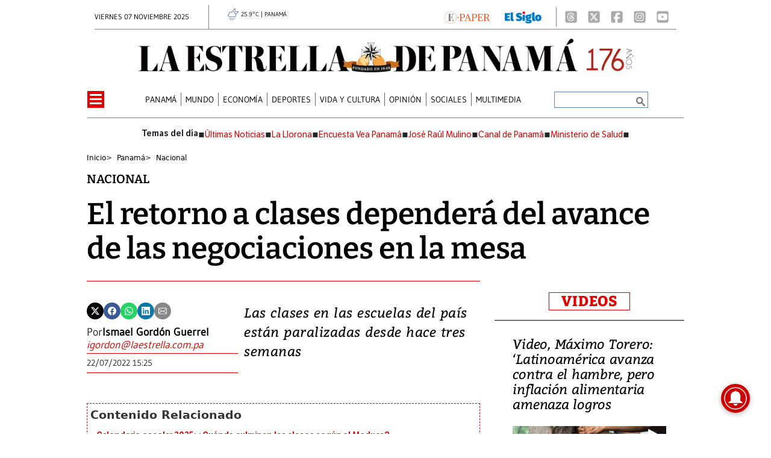

--- FILE ---
content_type: text/html
request_url: https://data.gese.com.pa/weather/weather.html
body_size: 1276
content:
<!DOCTYPE html>
<html lang="es">
  <head>
    <meta charset="UTF-8" />
    <meta name="viewport" content="width=device-width, initial-scale=1.0" />
    <title>Clima | Ciudad de Panamá</title>

    <style>
      body {
        margin: 0;
        padding: 0;
        font-family: system-ui, sans-serif; /* fallback rápido */
      }

      .Clima {
        color: #000000;
        font-size: 0.625rem; /* equivalente aproximado a 9.3pt */
        text-align: center;
        vertical-align: middle;
        display: inline-block;
      }

      .ClimaIcono {
        filter: invert(55%) sepia(20%) saturate(691%) hue-rotate(184deg) brightness(90%)
          contrast(87%);
      }

      /* Fuente optimizada con swap + overrides */
      @font-face {
        font-family: "Gudea-Regular";
        src: url(font/Gudea-Regular.woff2) format("woff2"),
          url(font/Gudea-Regular.ttf) format("truetype");
        font-display: swap;
        ascent-override: 90%;
        descent-override: 10%;
        line-gap-override: 0%;
        size-adjust: 100%;
      }
    </style>
  </head>
  <body>
    <div id="GeseClima" class="Clima">Cargando clima...</div>

    <script type="module">
      document.addEventListener("DOMContentLoaded", () => {
        obtenerClima();
      });

      async function obtenerClima() {
        try {
          // Usa datos en caché si existen
          const cache = localStorage.getItem("climaData");
          if (cache) {
            mostrarClima(JSON.parse(cache));
          }

          const response = await fetch("weather.json", { cache: "no-store" });
          const data = await response.json();

          localStorage.setItem("climaData", JSON.stringify(data));
          mostrarClima(data);
        } catch (error) {
          console.error("Error al obtener el clima:", error);
        }
      }

      function mostrarClima(data) {
        const { temp } = data.main;
        const { icon, description } = data.weather[0];

        // Cargar CSS de iconos solo si realmente hay iconos
        //cargarCSS("css/weather-icons.min.css");
        document.body.style.fontFamily = '"Gudea-Regular", system-ui, sans-serif';

        document.getElementById(
          "GeseClima"
        ).innerHTML = `<img fetchpriority="high" loading="eager" decoding="async" style="vertical-align:middle" src="icon/${icon}.svg" width="20" class="ClimaIcono" alt="${description}" title="${description}"/> ${temp.toFixed(
          1
        )}°C | PANAMÁ`;
      }

      function cargarCSS(url) {
        const link = document.createElement("link");
        link.rel = "stylesheet";
        link.href = url;
        document.head.appendChild(link);
      }
    </script>
  </body>
</html>


--- FILE ---
content_type: text/html
request_url: https://www.laestrella.com.pa/kintra-portlet/html/ranking-viewer/ranking_details.jsp?portletItem=&refPreferenceId=rankingviewerportlet_WAR_trackingportlet_INSTANCE_2692453d2a5d4e2b9992058bc7cddf1c&portletId=&scopeGroupId=199516884&companyId=10132&languageId=es_ES&plid=221338245&sectionPlid=0&secure=true&userId=10135&lifecycleRender=true&pathFriendlyURLPublic=%2Fweb&pathFriendlyURLPrivateUser=%2Fuser&pathFriendlyURLPrivateGroup=%2Fgroup&serverName=www.laestrella.com.pa&cdnHost=&pathImage=https%3A%2F%2Fwww.laestrella.com.pa%2Fimage&pathMain=%2Fc&pathContext=&urlPortal=https%3A%2F%2Fwww.laestrella.com.pa&isMobileRequest=0&pathThemeImages=https%3A%2F%2Fwww.laestrella.com.pa%2Fhtml%2Fthemes%2Fiter_basic%2Fimages
body_size: 821
content:
<html>
 <head></head>
 <body>
  <div class="iter-tabview-content-item  "> 
   <div class="element  full-access norestricted iter-rankingtab-mostviewed-bd" iteridart="LH17459828"> 
    <div class="POS_TIT item_template n1 "> 
     <div class="position_block"> 
      <div class="position"> 
       <span>1</span> 
      </div> 
     </div> 
     <div class="text_block"> 
      <div class="headline"> 
       <a href="/panama/nacional/vuelo-de-copa-airlines-aterriza-de-emergencia-cual-fue-el-motivo-LH17459828" aria-label=""><h2> <span class="priority-content" mlnid="idcon=11788099;order=4.0">Vuelo de Copa Airlines aterriza de emergencia, ¿cuál fue el motivo?</span></h2></a> 
      </div> 
     </div> 
    </div>
   </div>
   <div class="element  full-access norestricted iter-rankingtab-mostviewed-bd" iteridart="HF17472858"> 
    <div class="POS_TIT item_template n2 "> 
     <div class="position_block"> 
      <div class="position"> 
       <span>2</span> 
      </div> 
     </div> 
     <div class="text_block"> 
      <div class="headline"> 
       <a href="/panama/nacional/procurador-gomez-aclara-que-el-secuestro-de-bienes-a-carrizo-esta-en-manos-de-la-contraloria-HF17472858" aria-label=""><h2> <span class="priority-content" mlnid="idcon=11790233;order=4.0">Procurador Gómez aclara que el secuestro de bienes a Carrizo está en manos de la Contraloría</span></h2></a> 
      </div> 
     </div> 
    </div>
   </div>
   <div class="element  full-access norestricted iter-rankingtab-mostviewed-bd" iteridart="CE17460233"> 
    <div class="POS_TIT item_template n3 "> 
     <div class="position_block"> 
      <div class="position"> 
       <span>3</span> 
      </div> 
     </div> 
     <div class="text_block"> 
      <div class="headline"> 
       <a href="/mundo/venezuela-activa-despliegue-militar-como-respuesta-a-la-presencia-de-militares-de-estados-unidos-en-panama-CE17460233" aria-label=""><h2> <span class="priority-content" mlnid="idcon=11788112;order=4.0">Venezuela activa despliegue militar como respuesta a la presencia de militares de Estados Unidos en Panamá</span></h2></a> 
      </div> 
     </div> 
    </div>
   </div>
   <div class="element  full-access norestricted iter-rankingtab-mostviewed-bd" iteridart="LF17470487"> 
    <div class="POS_TIT item_template n4 "> 
     <div class="position_block"> 
      <div class="position"> 
       <span>4</span> 
      </div> 
     </div> 
     <div class="text_block"> 
      <div class="headline"> 
       <a href="/panama/informacion-util/atencion-jubilados-y-pensionados-asi-sera-el-pago-de-la-segunda-quincena-de-noviembre-LF17470487" aria-label=""><h2> <span class="priority-content" mlnid="idcon=11789585;order=4.0">¡Atención jubilados y pensionados! Así será el pago de la segunda quincena de noviembre</span></h2></a> 
      </div> 
     </div> 
    </div>
   </div>
   <div class="element  full-access norestricted iter-rankingtab-mostviewed-bd" iteridart="DF17471174"> 
    <div class="POS_TIT item_template n5 last"> 
     <div class="position_block"> 
      <div class="position"> 
       <span>5</span> 
      </div> 
     </div> 
     <div class="text_block"> 
      <div class="headline"> 
       <a href="/panama/nacional/senan-realiza-la-mayor-incautacion-maritima-de-su-historia-11562-paquetes-de-droga-DF17471174" aria-label=""><h2> <span class="priority-content" mlnid="idcon=11789896;order=4.0">Senan realiza la mayor incautación marítima de su historia: 11,562 paquetes de droga</span></h2></a> 
      </div> 
     </div> 
    </div>
   </div> 
  </div> 
 </body>
</html>

--- FILE ---
content_type: text/html
request_url: https://www.laestrella.com.pa/news-portlet/renderArticle/17416362/L1QvVElUX0JMQU5L
body_size: 179
content:
<div class="item_template TIT_BLANK odd n-1 ">
        <div class="headline">
        <a href="/panama/informacion-util/calendario-escolar-2025-cuando-culminan-las-clases-segun-el-meduca-BD17416362" target="_blank"><h2>  <span class="priority-content" mlnid="idcon=11772845;order=4.0">Calendario escolar 2025: ¿Cuándo culminan las clases según el Meduca? </span></h2></a>
    </div>
</div>

--- FILE ---
content_type: text/html
request_url: https://www.laestrella.com.pa/news-portlet/renderArticle/17454727/L1QvVElUX0JMQU5L
body_size: 164
content:
<div class="item_template TIT_BLANK odd n-1 ">
        <div class="headline">
        <a href="/mundo/ola-de-frio-cubre-la-mayor-parte-de-ee-uu-con-temperaturas-record-GH17454727" target="_blank"><h2>  <span class="priority-content" mlnid="idcon=11785177;order=4.0">Ola de frío cubre la mayor parte de EE.UU. con temperaturas récord </span></h2></a>
    </div>
</div>

--- FILE ---
content_type: text/html
request_url: https://www.laestrella.com.pa/news-portlet/renderArticle/17470487/L1QvVElUX0JMQU5L
body_size: 193
content:
<div class="item_template TIT_BLANK odd n-1 ">
        <div class="headline">
        <a href="/panama/informacion-util/atencion-jubilados-y-pensionados-asi-sera-el-pago-de-la-segunda-quincena-de-noviembre-LF17470487" target="_blank"><h2>  <span class="priority-content" mlnid="idcon=11789585;order=4.0">¡Atención jubilados y pensionados! Así será el pago de la segunda quincena de noviembre</span></h2></a>
    </div>
</div>

--- FILE ---
content_type: image/svg+xml
request_url: https://data.gese.com.pa/weather/icon/10n.svg
body_size: 3754
content:
<?xml version="1.0" standalone="no"?><!-- Generator: Gravit.io --><svg xmlns="http://www.w3.org/2000/svg" xmlns:xlink="http://www.w3.org/1999/xlink" style="isolation:isolate" viewBox="0 0 512 512" width="512" height="512"><g id="null"><g id="Cloud__x2B__Moon__x2B__Heavy_Rain"><g id="null"><path d=" M 114.55 396.017 C 107.778 395.128 101.386 399.809 100.421 406.671 L 93.953 452.488 C 92.989 459.321 97.755 465.651 104.584 466.626 C 105.178 466.725 105.763 466.744 106.347 466.744 C 112.482 466.744 117.833 462.239 118.722 455.99 L 125.176 410.169 C 126.145 403.311 121.393 396.996 114.55 396.017 Z  M 181.589 396.017 C 174.779 395.066 168.421 399.809 167.451 406.643 L 154.53 497.724 C 153.551 504.587 158.308 510.902 165.147 511.881 C 165.745 511.952 166.339 512 166.924 512 C 173.035 512 178.386 507.495 179.285 501.241 L 192.206 410.159 C 193.175 403.335 188.433 396.996 181.589 396.017 Z  M 251.015 396.017 C 244.224 395.066 237.846 399.809 236.882 406.643 L 223.96 497.724 C 222.981 504.587 227.738 510.902 234.577 511.881 C 235.171 511.952 235.755 512 236.349 512 C 242.466 512 247.817 507.495 248.715 501.241 L 261.636 410.159 C 262.61 403.335 257.853 396.996 251.015 396.017 Z  M 318.031 396.017 C 311.254 395.128 304.863 399.809 303.907 406.671 L 297.454 452.488 C 296.47 459.321 301.246 465.651 308.066 466.626 C 308.664 466.725 309.244 466.744 309.843 466.744 C 315.969 466.744 321.32 462.239 322.208 455.99 L 328.662 410.169 C 329.631 403.311 324.874 396.996 318.031 396.017 Z  M 481.779 118.576 C 481.779 118.006 481.75 117.436 481.708 116.889 C 481.608 111.619 478.262 106.995 473.301 105.256 C 468.316 103.54 462.827 105.113 459.515 109.186 C 446.741 124.873 427.836 133.883 407.682 133.883 C 370.819 133.883 340.818 103.849 340.818 66.948 C 340.818 49.902 347.305 33.62 359.062 21.108 C 362.674 17.292 363.496 11.622 361.139 6.898 C 358.772 2.203 353.64 -0.582 348.517 0.103 C 285.606 7.521 243.35 51.76 243.35 110.231 C 243.35 111.006 243.445 111.757 243.578 112.498 C 215.473 115.06 190.02 130.257 174.58 153.334 C 164.762 147.517 153.518 144.419 141.827 144.419 C 106.214 144.419 77.225 173.45 77.225 209.111 C 77.225 211.901 77.392 214.666 77.748 217.38 C 49.244 229.185 30.221 257.023 30.221 288.82 C 30.221 330.873 63.425 362.58 107.454 362.58 L 316.734 362.58 C 359.318 362.58 393.962 327.893 393.962 285.271 C 393.962 266.841 387.252 249.538 376.032 235.976 C 434.423 225.673 481.779 175.237 481.779 118.576 Z  M 316.724 337.54 L 107.445 337.54 C 77.672 337.54 55.218 316.593 55.218 288.816 C 55.218 264.456 71.703 243.551 95.317 237.924 C 98.739 237.111 101.657 234.897 103.358 231.798 C 105.064 228.743 105.387 225.079 104.261 221.738 C 102.916 217.736 102.222 213.469 102.222 209.106 C 102.222 187.246 119.981 169.439 141.818 169.439 C 152.306 169.439 162.21 173.517 169.671 180.93 C 172.574 183.791 176.699 185.103 180.729 184.314 C 184.759 183.577 188.162 180.907 189.858 177.186 C 200.893 152.826 225.282 137.091 251.989 137.091 C 289.589 137.091 320.174 167.695 320.174 205.333 C 320.174 208.769 319.21 216.182 318.616 220.07 C 317.594 226.599 321.8 232.773 328.22 234.227 C 351.819 239.516 368.956 260.996 368.956 285.261 C 368.966 314.088 345.532 337.54 316.724 337.54 Z  M 354.238 212.899 C 351.962 212.899 349.847 213.559 348.008 214.624 C 346.915 214.129 345.832 213.621 344.715 213.179 C 344.986 210.442 345.19 207.628 345.19 205.338 C 345.19 159.317 311.692 121.085 267.847 113.52 C 268.142 112.465 268.342 111.377 268.342 110.231 C 268.342 74.48 289.28 45.539 322.683 32.166 C 318.197 43.087 315.831 54.858 315.831 66.943 C 315.831 117.645 357.052 158.908 407.701 158.908 C 423.165 158.908 438.077 155.069 451.289 147.921 C 437.189 184.822 397.845 212.899 354.238 212.899 Z " fill="rgb(0,0,0)"/></g></g></g></svg>

--- FILE ---
content_type: application/javascript
request_url: https://data.gese.com.pa/gni/laestrella-noticias.js?v=4.0.252.4
body_size: 1795
content:
function Notificaciones() {
    const Notif = window.parent.document.createElement("div");
    Notif.id = "Notificaciones";
    Notif.textContent = '';

    var clave = '.D_TXT_2'; //article-info //content-modules
    const app = window.parent.document.querySelector(clave);

    let hijos = parseInt(app.childElementCount);
    console.log(hijos);

    const NewItem = app.children[hijos];

    app.insertBefore(Notif, NewItem);

    var Body = '';
    Body += '<div class="paragraph web-push-notifications" style="width=100%; border: 0px solid #000000;">';
    Body += '<p class="web-push-notifications-title">No te pierdas nuestras mejores historias  <svg xmlns="http://www.w3.org/2000/svg" width="16" height="16" fill="currentColor" class="bi bi-bell-fill" viewBox="0 0 16 16"><path d="M8 16a2 2 0 0 0 2-2H6a2 2 0 0 0 2 2m.995-14.901a1 1 0 1 0-1.99 0A5 5 0 0 0 3 6c0 1.098-.5 6-2 7h14c-1.5-1-2-5.902-2-7 0-2.42-1.72-4.44-4.005-4.901"/></svg></p>';

    if (!("Notification" in window)) {
        //console.error("This browser does not support desktop notification");
    }

    // Let's check whether notification permissions have already been granted
    else if (Notification.permission === "granted") {
        //console.log("Permission to receive notifications has been granted");
        Body += "<button type='button' class='btn btn-light'>¡Genial! Ya estás suscrito</button>";
    }

    // Otherwise, we need to ask the user for permission
    else if (Notification.permission !== 'denied') {
    Notification.requestPermission(function (permission) {
    // If the user accepts, let's create a notification
        if (permission === "granted") {
            //console.log("Permission to receive notifications has been granted");
            //Body += "<button type='button' class='btn btn-light'>¡Genial! Ya estás suscrito</button>";
        }
    });
    }

    Body += '</div>';

    Body += '<link href="https://data.gese.com.pa/gni/notifications/css/stylos.css" rel="stylesheet">'
    
    window.parent.document.getElementById("Notificaciones").innerHTML = Body;
};

function NewsLetterCode() {
    const NewsLetterCode = window.parent.document.createElement("div");
    NewsLetterCode.id = "Newsletter";
    NewsLetterCode.textContent = '';

    var clave = '.D_TXT_2'; //article-info //content-modules
    const app = window.parent.document.querySelector(clave);

    let hijos = parseInt((app.childElementCount / 2));

    const secondItem = app.children[app.childElementCount];

    app.insertBefore(NewsLetterCode, secondItem);

    var Body = '<iframe title="Newsletter Box Suscription" src="https://data.gese.com.pa/gni/index.html" width="100%" height="400"></iframe>'

    window.parent.document.getElementById("Newsletter").innerHTML = Body;



};

function SocialCode() {
    const currentUrl = window.location.href;
    const currentTitle = 'La Estrella de Panamá: ' + document.querySelector('meta[name="title"]').content;

    const SocialCode = window.parent.document.createElement("div");
    SocialCode.id = "GESESocialShare";
    SocialCode.classList.add('GESESocialShare');
    SocialCode.textContent = '';
    //.top-header

    var clave = 'header'; //article-info //content-modules
    const app = window.parent.document.querySelector(clave);

    //app.insertAdjacentElement("beforebegin", Notif);
    app.appendChild(SocialCode);

    var Body = '<div class="GESEShareIt">';
    Body += '<a class="facebook" href="https://www.facebook.com/sharer/sharer.php?u=' + currentUrl + '" target="blank" title="facebook">&nbsp;&nbsp;<i class="fa-brands fa-facebook-f"></i>&nbsp;&nbsp;</a>';
    Body += '&nbsp;&nbsp;&nbsp;';
    Body += '<a class="x-twitter" href="https://twitter.com/intent/tweet?text=' + currentTitle + '&url=' + currentUrl + '" target="blank" title="twitter">&nbsp;&nbsp;<i class="fa-brands fa-x-twitter"></i>&nbsp;&nbsp;</a>';
    Body += '&nbsp;&nbsp;&nbsp;';
    Body += '<a class="whatsapp" href="https://api.whatsapp.com/send?text=' + currentTitle + ' | ' + currentUrl + '" data-action="share/whatsapp/share">&nbsp;&nbsp;<i class="fa-brands fa-whatsapp"></i>&nbsp;&nbsp;</a >';
    Body += '&nbsp;&nbsp;&nbsp;';
    Body += '<a class="email" href="mailto:?subject=' + currentTitle + '&body=' + currentTitle + ' | ' + currentUrl + '">&nbsp;&nbsp;<i class="fa-solid fa-envelope fa-lg"></i>&nbsp;&nbsp;</a >';
    Body += '<div>';
    Body += '<link rel="stylesheet" href="https://cdnjs.cloudflare.com/ajax/libs/font-awesome/6.4.2/css/all.min.css">';
    Body += '<link rel="stylesheet" href="https://data.gese.com.pa/gni/social/css/stylos.css">';
    Body += '</div>'

    //Body = '<div>*</div>';
    window.parent.document.getElementById("GESESocialShare").innerHTML = Body;

}

function Header_Ad(){
    window.addEventListener('scroll', function(evt) {
        var y = window.scrollY;
        //console.log(y);
        const haf = window.parent.document.getElementById("header_ad");
        if (y >= 100) {
            console.log(haf);
            haf.style.position = "fixed";
            haf.style.top = "50px";
            haf.style.zIndex = "9999999999";
        } else {
            haf.style.position = "block";
            haf.style.top = "0px";
        }
    }, false);
}


NewsLetterCode();
//SocialCode();
Notificaciones();
//Header_Ad();